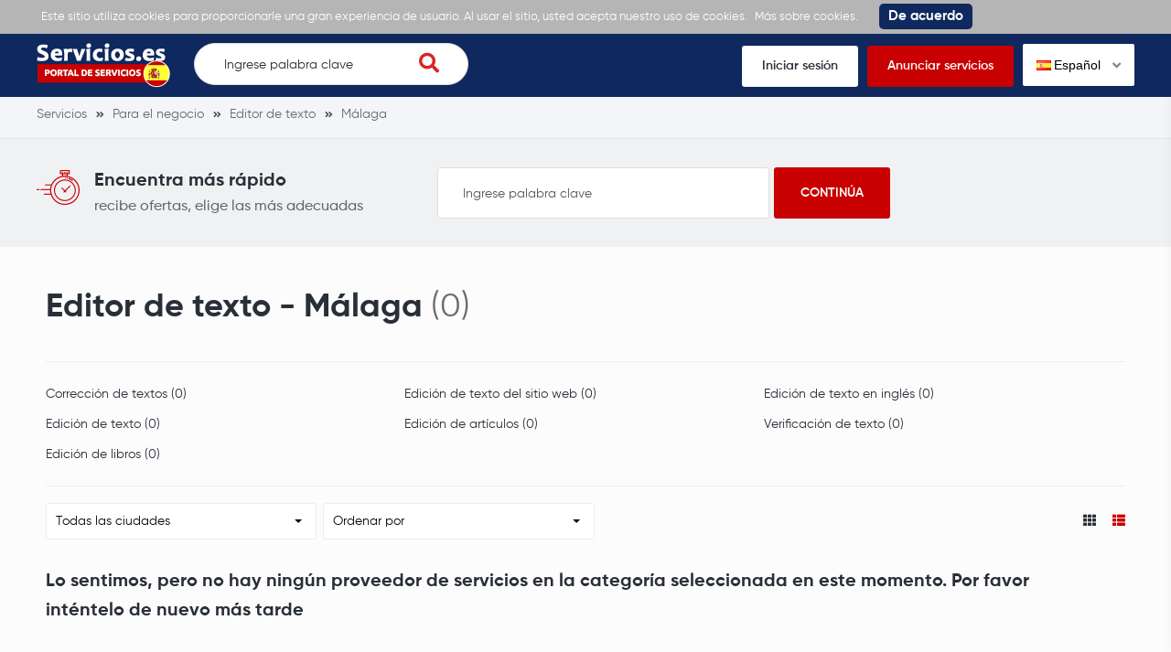

--- FILE ---
content_type: text/html; charset=UTF-8
request_url: https://servicios.es/editor-de-texto/malaga
body_size: 6070
content:
<!DOCTYPE html>
<html xmlns="http://www.w3.org/1999/xhtml" lang="es-ES" data-lang="es">
<head>
<meta charset="utf-8" />
<!--
!
! .d8888b   .d88b.  .d88888 888    888 888 .d8888b 888 .d88b.   .d8888b       .d88b.  .d8888b
! 88K      d88  88b d88     888    888 888 88K     888 d88""88b 88K          d88  88b 88K
! "Y8888b. 8888888  888     888    888 888 88K     888 888  888 "Y8888b.     8888888  "Y8888b.
!     X88  Y88      888     .88b  d88. 888 88K     888 Y88..88P      X88 d8b Y88           X88
!  88888P' "Y88888  888       Y8888P   888 'd8888P 888  "Y88P"  88888P'  Y8P "Y88888   88888P'
!
! ¿Eres programador? Coloque su anuncio aqu: https://servicios.es//programador	
-->
<title>Editor de texto Málaga los mejores anuncios en España - Servicios.es</title>
<meta name="description" content="Editor de texto Málaga. Servicios.es - anuncios recientes sobre Editor de texto.">
<meta name="viewport" content="width=device-width, initial-scale=1">
<meta property="fb:app_id" content="487093208554187" />
<meta property="og:image" content="https://s.servicios.es/images/og-logo.png">
<meta property="og:image:width" content="1200" />
<meta property="og:image:height" content="630" />
<meta property="og:title" content="Editor de texto Málaga los mejores anuncios en España - Servicios.es" />
<meta property="og:type" content="website" />
<meta property="og:description" content="Editor de texto Málaga. Servicios.es - anuncios recientes sobre Editor de texto." />
<meta property="og:url" content="https://servicios.es/editor-de-texto/malaga">
<link rel="icon" href="https://s.servicios.es/images/favicon.ico" type="image/x-icon" />
<link rel="icon" href="https://s.servicios.es/images/favicon.png" type="image/png" />
<link rel="apple-touch-icon" href="https://s.servicios.es/images/iphone.png">
<link rel="apple-touch-icon" sizes="120x120" href="https://s.servicios.es/images/iphone-retina.png">
<link rel="apple-touch-icon" sizes="76x76" href="https://s.servicios.es/images/ipad.png">
<link rel="apple-touch-icon" sizes="152x152" href="https://s.servicios.es/images/ipad-retina.png">
<link rel="stylesheet" type="text/css" href="https://s.servicios.es/flags/flags.css" />
<link rel="stylesheet" type="text/css" href="https://s.servicios.es/css/iealert/style.css" />
<link rel="stylesheet" type="text/css" href="https://s.servicios.es/css/fontawesome-all.min.css" />
<link rel="stylesheet" type="text/css" href="https://s.servicios.es/css/slick.css" />
<link rel="stylesheet" type="text/css" href="https://s.servicios.es/css/slick-theme.css" />
<link rel="stylesheet" type="text/css" href="https://s.servicios.es/css/jquery.fancybox.css" />
<link rel="stylesheet" type="text/css" href="https://s.servicios.es/libs/select2/select2.min.css" />
<link rel="stylesheet" type="text/css" href="https://s.servicios.es/style.css?v=1768658861" />
<link rel="stylesheet" type="text/css" href="https://s.servicios.es/custom.css?v=1768658861" />
<link rel="stylesheet" type="text/css" href="https://s.servicios.es/fonts.css" />
<link type="text/css" rel="stylesheet" id="arrowchat_css" media="all" href="https://c.servicios.es/external.php?type=css" charset="utf-8" />
<!--[if IE]>
<script src="http://html5shiv.googlecode.com/svn/trunk/html5.js"></script>
<![endif]-->
<link rel="dns-prefetch" href="//fonts.googleapis.com">
<link rel="dns-prefetch" href="//apis.google.com">
<link rel="dns-prefetch" href="//google-analytics.com">
<link rel="dns-prefetch" href="//www.google-analytics.com">
<link rel="dns-prefetch" href="//connect.facebook.net">
<script type="text/javascript">baseHref = 'https://servicios.es';</script>
<script type="text/javascript">imgDomain = 'https://i.servicios.es';</script>
<script type="text/javascript">cssDomain = 'https://s.servicios.es';</script>
<script type="text/javascript">isMobile = '0';</script>
<script>window.fbAsyncInit = function() {FB.init({appId:'487093208554187',autoLogAppEvents:true,xfbml:true,version:'v5.0'});};</script>
<script async defer src="https://connect.facebook.net/en_US/sdk.js"></script>
<script async src="https://www.googletagmanager.com/gtag/js?id=UA-155658976-1"></script>
<script>window.dataLayer = window.dataLayer || []; function gtag(){dataLayer.push(arguments);} gtag('js', new Date()); gtag('config', 'UA-155658976-1');</script>
</head>
<body>
<div class="cookies-policy">
<div class="container">
<div class="cookies-content">
Este sitio utiliza cookies para proporcionarle una gran experiencia de usuario. Al usar el sitio, usted acepta nuestro uso de cookies. <a href="https://servicios.es/privacidad" target="_blank">Más sobre cookies.</a> <div class="cookies-close">De acuerdo</div>
</div>
</div>
</div>		
<header>
<div class="top-wrap">
<div class="container">
<div class="top clearfix">
<div class="logo">
<a href="https://servicios.es/"><img src="https://s.servicios.es/images/logo.png" alt=""></a>
</div>
<div class="search-wrap desktop">
<form class="search-form" action="https://servicios.es/buscar">
<input name="q" type="text" placeholder="Ingrese palabra clave" id="t-search-i" value="" />
<button type="submit" class="search-submit"><i class="fas fa-search"></i></button>
</form>
</div>
<div class="buttons">
<ul>
<li><a href="https://servicios.es/iniciar-sesion">Iniciar sesión</a></li>
<li class="highlight"><a href="https://servicios.es/registrarse">Anunciar servicios</a></li>
<li>
<div class="switch-lang">
<div class="current-lang"><img class="lang-flag flag flag-es" src="https://s.servicios.es/s.gif"/> Español <i class="fas fa-angle-down"></i></div>
<div class="lang-dropdown">
<div class="selecting-lang"><a href="https://services24.es" target="_blank" rel="nofollow"><img class="lang-flag flag flag-en" src="https://s.servicios.es/s.gif"/> Inglés</a></div>
<div class="selecting-lang"><a href="https://servicios24.ru" target="_blank" rel="nofollow"><img class="lang-flag flag flag-ru" src="https://s.servicios.es/s.gif"/> Ruso</a></div>
<div class="selecting-lang"><a href="https://servicios.es" target="_blank" rel="nofollow"><img class="lang-flag flag flag-es" src="https://s.servicios.es/s.gif"/> Español</a></div>
</div>
</div>
</li>
</ul>
</div>
<div class="burger">
<div class="switch-lang mobile"> 
<div class="current-lang"><a data-fancybox data-src="#language-switcher" href="javascript:;"><img class="lang-flag flag flag-es" src="https://s.servicios.es/s.gif"/></a></div>
</div>
<a href="#menu-open" class="menu-toggle">
<span class="button-menu-line button-menu-line--1"></span>
<span class="button-menu-line button-menu-line--2"></span>
<span class="button-menu-line button-menu-line--3"></span>
</a>
</div>
</div>
</div>
</div>
<!-- mobile menu -->
<div id="menu-open" class="menu-overlay">
<div class="mobile-overlay"></div>
<div class="menu-content">
<div class="menu-logo">
<a href="https://servicios.es/">
<img src="https://s.servicios.es/images/logo.png" alt="">
</a>
</div>
<nav class="mobile-menu">
<ul>
<li><a href="https://servicios.es/iniciar-sesion">Iniciar sesión</a></li>
<li><a href="https://servicios.es/registrarse">Anunciar servicios</a></li>
<li><a href="javascript:;">Búsqueda de servicios</a></li>
<li><a href="https://servicios.es/recibir-ofertas">Recibir ofertas</a></li>
<li><a href="https://servicios.es/preguntar-a-profesionales">Preguntar a profesionales</a></li>
<li><a href="https://servicios.es/ver-muestras">Ver muestras</a></li>
</ul>
</nav>
</div>
</div>
<!-- /mobile menu -->
</header>
<div style="display: none;" id="language-switcher">
<ul>
<li><a href="https://services24.es" target="_blank" rel="nofollow"><img class="lang-flag flag flag-en" src="https://s.servicios.es/s.gif"/> Inglés</a></li>
<li><a href="https://servicios24.ru" target="_blank"r el="nofollow"><img class="lang-flag flag flag-ru" src="https://s.servicios.es/s.gif"/> Ruso</a></li>
<li><a href="https://servicios.es" target="_blank" rel="nofollow"><img class="lang-flag flag flag-es" src="https://s.servicios.es/s.gif"/> Español</a></li>
</ul>
</div>
<div style="display: none;" id="account-menu">
<ul>
<li><a href="https://servicios.es/mi-cuenta"><i class="fas fa-user-alt"></i> Mi cuenta</a></li>
<li><a href="https://servicios.es/ajustes"><i class="fas fa-cog"></i> Ajustes</a></li>
<li><a href="https://servicios.es/mis-paginas"><i class="fas fa-star"></i> Mis páginas</a></li>
<li><a href="https://servicios.es/crear-una-pagina"><i class="fas fa-plus"></i> Crear una página</a></li>
<li><a href="https://servicios.es/mi-saldo"><i class="fas fa-euro-sign"></i> Mi saldo -  &euro;</a></li>
<li><a href="javascript:custom.logout();"><i class="fas fa-sign-out-alt"></i> Salir</a></li>
</ul>
</div>															
<div class="inner-pg category-pg simple">
<div class="breadcrumbs">
<div class="container">
<ul vocab="http://schema.org/" typeof="BreadcrumbList">
<li property="itemListElement" typeof="ListItem">
<a property="item" typeof="WebPage" href="https://servicios.es" title="Servicios"><span property="name">Servicios</span></a>
<meta property="position" content="1">
</li>
<li property="itemListElement" typeof="ListItem">
<a property="item" typeof="WebPage" href="https://servicios.es/para-el-negocio" title="Para el negocio"><span property="name">Para el negocio</span></a>
<meta property="position" content="2">
</li>
<li property="itemListElement" typeof="ListItem">
<a property="item" typeof="WebPage" href="https://servicios.es/editor-de-texto" title="Editor de texto"><span property="name">Editor de texto</span></a>
<meta property="position" content="3">
</li>
<li property="itemListElement" typeof="ListItem">
<a property="item" typeof="WebPage" href="https://servicios.es/editor-de-texto/malaga" title="Málaga"><span property="name">Málaga</span></a>
<meta property="position" content="4">
</li>
</ul>
</div>
</div>	
<div class="find-it">
<div class="container">
<div class="content">
<div class="wrap-left">
<div class="icon">
<img src="https://s.servicios.es/images/timer.png" alt="">
</div>
<div class="text">
<div class="h4">Encuentra más rápido</div>
<p>recibe ofertas, elige las más adecuadas</p>
</div>
</div>
<div class="wrap-right">
<form action="https://servicios.es/buscar">
<input name="q" type="text" placeholder="Ingrese palabra clave" value="" />
<input type="submit" value="Continúa">
</form>
</div>
</div>
</div>
</div>  
<div class="category-wrap">
<div class="container">
<div class="cell x12">
<div class="heading">
<div class="h1"><h1>Editor de texto - Málaga</h1> <span>(0)</span></div>
</div>
<div class="subcategories desktop">
<ul>
<li><a href="https://servicios.es/correccion-de-textos/malaga" title="Corrección de textos">Corrección de textos (0)</a></li>
<li><a href="https://servicios.es/edicion-de-texto-del-sitio-web/malaga" title="Edición de texto del sitio web">Edición de texto del sitio web (0)</a></li>
<li><a href="https://servicios.es/edicion-de-texto-en-ingles/malaga" title="Edición de texto en inglés">Edición de texto en inglés (0)</a></li>
<li><a href="https://servicios.es/edicion-de-texto/malaga" title="Edición de texto">Edición de texto (0)</a></li>
<li><a href="https://servicios.es/edicion-de-articulos/malaga" title="Edición de artículos">Edición de artículos (0)</a></li>
<li><a href="https://servicios.es/verificacion-de-texto/malaga" title="Verificación de texto">Verificación de texto (0)</a></li>
<li><a href="https://servicios.es/edicion-de-libros/malaga" title="Edición de libros">Edición de libros (0)</a></li>
</ul>
</div>
</div>
<div class="clear"></div>
<div class="cell x12">
<div class="mobile">
<div class="filters">
<div class="filter">
<select name="filter-category" id="filter-category">
<option value="https://servicios.es/correccion-de-textos/malaga">Corrección de textos (0)</option>
<option value="https://servicios.es/edicion-de-texto-del-sitio-web/malaga">Edición de texto del sitio web (0)</option>
<option value="https://servicios.es/edicion-de-texto-en-ingles/malaga">Edición de texto en inglés (0)</option>
<option value="https://servicios.es/edicion-de-texto/malaga">Edición de texto (0)</option>
<option value="https://servicios.es/edicion-de-articulos/malaga">Edición de artículos (0)</option>
<option value="https://servicios.es/verificacion-de-texto/malaga">Verificación de texto (0)</option>
<option value="https://servicios.es/edicion-de-libros/malaga">Edición de libros (0)</option>
</select>
</div>
</div>
</div>
<div class="filters">
<div class="filter">
<select name="filter-city" id="filter-city">
<option value="https://servicios.es/editor-de-texto">Todas las ciudades</option>
</select>
</div>
<div class="filter">
<select name="filter-sort" id="filter-sort">
<option value="0" selected>Ordenar por</option>
<option value="1">Tarifa mínima por hora</option>
<option value="2">Tarifa máxima por hora</option>
<option value="3">Mayor numero de recomendaciones</option>
<option value="4">La mayor experiencia</option>
<option value="5">Mayor número de muestras</option>
</select>
</div>
<div class="filter layout">
<a href="javascript:;" class="layout-trigger" data-value="th"><i class="fas fa-th"></i></a>
<a href="javascript:;" class="layout-trigger active" data-value="thlist"><i class="fas fa-th-list"></i></a>
</div>
</div>				
<div class="boxes mm active no-results">
<div class="h4">Lo sentimos, pero no hay ningún proveedor de servicios en la categoría seleccionada en este momento. Por favor inténtelo de nuevo más tarde</div>
</div>
</div>
</div>
<div class="all-categories categories-boxes">
<div class="container">
<div class="cell x12 boxes">
<div class="row">
<div class="col_33">
<div class="box">
<div class="list">
<div class="h2">Ciudades populares</div>
<li><div class="h3"><a href="https://servicios.es/editor-de-texto/madrid" title="Editor de texto / Madrid">Editor de texto <strong>Madrid</strong></a></div><li>
<li><div class="h3"><a href="https://servicios.es/editor-de-texto/malaga" title="Editor de texto / Málaga">Editor de texto <strong>Málaga</strong></a></div><li>
<li><div class="h3"><a href="https://servicios.es/editor-de-texto/valencia" title="Editor de texto / Valencia">Editor de texto <strong>Valencia</strong></a></div><li>
<li><div class="h3"><a href="https://servicios.es/editor-de-texto/barcelona" title="Editor de texto / Barcelona">Editor de texto <strong>Barcelona</strong></a></div><li>
<li><div class="h3"><a href="https://servicios.es/editor-de-texto/seville" title="Editor de texto / Seville">Editor de texto <strong>Seville</strong></a></div><li>
<li><div class="h3"><a href="https://servicios.es/editor-de-texto/murcia" title="Editor de texto / Murcia">Editor de texto <strong>Murcia</strong></a></div><li>
<li><div class="h3"><a href="https://servicios.es/editor-de-texto/bilbao" title="Editor de texto / Bilbao">Editor de texto <strong>Bilbao</strong></a></div><li>
</div>
</div>
</div>
<div class="col_33">
<div class="box">
<div class="list">
<div class="h2">Paquetes de servicios</div>
<ul>
<li><div class="h3"><a href="https://servicios.es/alquiler-de-coches" title="Alquiler de coches">Alquiler de coches</a></div><li>
<li><div class="h3"><a href="https://servicios.es/excursiones-guias" title="Excursiones, guías">Excursiones, guías</a></div><li>
<li><div class="h3"><a href="https://servicios.es/creacion-de-sitios-web" title="Creación de sitios web">Creación de sitios web</a></div><li>
<li><div class="h3"><a href="https://servicios.es/diversion-para-ninos" title="Diversión para niños">Diversión para niños</a></div><li>
<li><div class="h3"><a href="https://servicios.es/servicios-de-boda/fotografos-de-boda" title="Fotógrafos de boda">Fotógrafos de boda</a></div><li>
<li><div class="h3"><a href="https://servicios.es/servicios-de-boda/extension-de-pestanas" title="Extensión de pestañas">Extensión de pestañas</a></div><li>
<li><div class="h3"><a href="https://servicios.es/disenador-de-interiores" title="Diseñador de interiores">Diseñador de interiores</a></div><li>
<li><div class="h3"><a href="https://servicios.es/servicios-de-boda/estudios-de-fotografia" title="Estudios fotográfico">Estudios fotográfico</a></div><li>
<li><div class="h3"><a href="https://servicios.es/limpieza-de-apartamentos" title="Limpieza de apartamentos">Limpieza de apartamentos</a></div><li>
<li><div class="h3"><a href="https://servicios.es/servicios-legales" title="Servicios legales">Servicios legales</a></div><li>
<li><div class="h3"><a href="https://servicios.es/fontanero-a-domicilio" title="Fontanero a domicilio">Fontanero a domicilio</a></div><li>
<li><div class="h3"><a href="https://servicios.es/servicios-de-contabilidad" title="Servicios de contabilidad">Servicios de contabilidad</a></div><li>
</ul>
</div>
</div>
</div>
<div class="col_33">
<div class="box">
<div class="list">
<div class="h2">Todas las categorias</div>
<ul>
<li><div class="h3"><a href="https://servicios.es/servicios-de-contabilidad/malaga" title="Servicios de contabilidad">Servicios de contabilidad <strong>Málaga</strong></a></div><li>
<li><div class="h3"><a href="https://servicios.es/abogados/malaga" title="Abogados">Abogados <strong>Málaga</strong></a></div><li>
<li><div class="h3"><a href="https://servicios.es/servicios-de-publicidad/malaga" title="Servicios de publicidad">Servicios de publicidad <strong>Málaga</strong></a></div><li>
<li><div class="h3"><a href="https://servicios.es/consultor-de-negocios/malaga" title="Consultor de negocios">Consultor de negocios <strong>Málaga</strong></a></div><li>
<li><div class="h3"><a href="https://servicios.es/disenador-grafico/malaga" title="Diseñador gráfico">Diseñador gráfico <strong>Málaga</strong></a></div><li>
<li><div class="h3"><a href="https://servicios.es/creacion-de-clips-de-video/malaga" title="Creación de clips de vídeo">Creación de clips de vídeo <strong>Málaga</strong></a></div><li>
<li><div class="h3"><a href="https://servicios.es/fotografos-para-negocios/malaga" title="Fotógrafos para negocios">Fotógrafos para negocios <strong>Málaga</strong></a></div><li>
<li><div class="h3"><a href="https://servicios.es/redaccion-de-textos/malaga" title="Redacción de textos">Redacción de textos <strong>Málaga</strong></a></div><li>
<li><div class="h3"><a href="https://servicios.es/creacion-de-sitios-web/malaga" title="Creación de sitios web">Creación de sitios web <strong>Málaga</strong></a></div><li>
<li><div class="h3"><a href="https://servicios.es/oficina-de-traducciones-traductores/malaga" title="Oficina de traducciones, traductores">Oficina de traducciones, traductores <strong>Málaga</strong></a></div><li>
<li><div class="h3"><a href="https://servicios.es/programador/malaga" title="Programador">Programador <strong>Málaga</strong></a></div><li>
<li><div class="h3"><a href="https://servicios.es/produccion-de-publicidad/malaga" title="Producción de publicidad">Producción de publicidad <strong>Málaga</strong></a></div><li>
<li><div class="h3"><a href="https://servicios.es/ilustradores/malaga" title="Ilustradores">Ilustradores <strong>Málaga</strong></a></div><li>
<li><div class="h3"><a href="https://servicios.es/reparacion-de-ordenadores/malaga" title="Reparación de ordenadores">Reparación de ordenadores <strong>Málaga</strong></a></div><li>
<li><div class="h3"><a href="https://servicios.es/servicios-de-seo/malaga" title="Servicios de SEO">Servicios de SEO <strong>Málaga</strong></a></div><li>
<li><div class="h3"><a href="https://servicios.es/especialista-en-comunicaciones/malaga" title="Especialista en comunicaciones">Especialista en comunicaciones <strong>Málaga</strong></a></div><li>
<li><div class="h3"><a href="https://servicios.es/servicios-de-impresion/malaga" title="Servicios de impresión">Servicios de impresión <strong>Málaga</strong></a></div><li>
<li><div class="h3"><a href="https://servicios.es/marketing/malaga" title="Marketing">Marketing <strong>Málaga</strong></a></div><li>
<li><div class="h3"><a href="https://servicios.es/desarrollo-de-aplicaciones-moviles/malaga" title="Desarrollo de aplicaciones móviles">Desarrollo de aplicaciones móviles <strong>Málaga</strong></a></div><li>
<li><div class="h3"><a href="https://servicios.es/editor/malaga" title="Editor">Editor <strong>Málaga</strong></a></div><li>
<li><div class="h3"><a href="https://servicios.es/especialista-en-ti/malaga" title="Especialista en TI">Especialista en TI <strong>Málaga</strong></a></div><li>
<li><div class="h3"><a href="https://servicios.es/consultor-de-negocios-en-linea/malaga" title="Consultor de negocios en línea">Consultor de negocios en línea <strong>Málaga</strong></a></div><li>
<li><div class="h3"><a href="https://servicios.es/asesor-financiero/malaga" title="Asesor financiero">Asesor financiero <strong>Málaga</strong></a></div><li>
<li><div class="h3"><a href="https://servicios.es/modelado-3d-creacion-de-visualizacion/malaga" title="Modelado 3D, creación de visualización">Modelado 3D, creación de visualización <strong>Málaga</strong></a></div><li>
<li><div class="h3"><a href="https://servicios.es/editor-de-texto/malaga" title="Editor de texto">Editor de texto <strong>Málaga</strong></a></div><li>
<li><div class="h3"><a href="https://servicios.es/administrador-web/malaga" title="Administrador web">Administrador web <strong>Málaga</strong></a></div><li>
<li><div class="h3"><a href="https://servicios.es/pegamento-de-la-pelicula/malaga" title="Pegamento de la película">Pegamento de la película <strong>Málaga</strong></a></div><li>
<li><div class="h3"><a href="https://servicios.es/periodista/malaga" title="Periodista">Periodista <strong>Málaga</strong></a></div><li>
<li><div class="h3"><a href="https://servicios.es/cnc-fresado/malaga" title="CNC fresado">CNC fresado <strong>Málaga</strong></a></div><li>
<li><div class="h3"><a href="https://servicios.es/asistente-virtual/malaga" title="Asistente virtual">Asistente virtual <strong>Málaga</strong></a></div><li>
<li><div class="h3"><a href="https://servicios.es/recopilador-de-texto/malaga" title="Recopilador de texto">Recopilador de texto <strong>Málaga</strong></a></div><li>
<li><div class="h3"><a href="https://servicios.es/fabricacion-de-envases/malaga" title="Fabricación de envases">Fabricación de envases <strong>Málaga</strong></a></div><li>
<li><div class="h3"><a href="https://servicios.es/soluciones-de-recursos-humanos/malaga" title="Soluciones de recursos humanos">Soluciones de recursos humanos <strong>Málaga</strong></a></div><li>
<li><div class="h3"><a href="https://servicios.es/productor/malaga" title="Productor">Productor <strong>Málaga</strong></a></div><li>
<li><div class="h3"><a href="https://servicios.es/bloguero/malaga" title="Bloguero">Bloguero <strong>Málaga</strong></a></div><li>
<li><div class="h3"><a href="https://servicios.es/especialista-en-derecho-laboral/malaga" title="Especialista en derecho laboral">Especialista en derecho laboral <strong>Málaga</strong></a></div><li>
<li><div class="h3"><a href="https://servicios.es/aromaterapeuta/malaga" title="Aromaterapeuta">Aromaterapeuta <strong>Málaga</strong></a></div><li>
<li><div class="h3"><a href="https://servicios.es/gerente-de-ventas/malaga" title="Gerente de ventas">Gerente de ventas <strong>Málaga</strong></a></div><li>
<li><div class="h3"><a href="https://servicios.es/ingenieros-tecnologos/malaga" title="Ingenieros tecnólogos">Ingenieros tecnólogos <strong>Málaga</strong></a></div><li>
<li><div class="h3"><a href="https://servicios.es/economista/malaga" title="Economista">Economista <strong>Málaga</strong></a></div><li>
<li><div class="h3"><a href="https://servicios.es/destruccion-movil-de-documentos-/malaga" title="Destrucción móvil de documentos ">Destrucción móvil de documentos  <strong>Málaga</strong></a></div><li>
<li><div class="h3"><a href="https://servicios.es/especialista-en-relaciones-publicas/malaga" title="Especialista en relaciones públicas">Especialista en relaciones públicas <strong>Málaga</strong></a></div><li>
<li><div class="h3"><a href="https://servicios.es/consultor-de-compras-publicas/malaga" title="Consultor de compras públicas">Consultor de compras públicas <strong>Málaga</strong></a></div><li>
<li><div class="h3"><a href="https://servicios.es/embalaje-fabricacion-de-embalaje/malaga" title="Embalaje, fabricación de embalaje">Embalaje, fabricación de embalaje <strong>Málaga</strong></a></div><li>
<li><div class="h3"><a href="https://servicios.es/consultor-de-telecomunicaciones/malaga" title="Consultor de telecomunicaciones">Consultor de telecomunicaciones <strong>Málaga</strong></a></div><li>
<li><div class="h3"><a href="https://servicios.es/consultoria-fiscal/malaga" title="Consultoría fiscal">Consultoría fiscal <strong>Málaga</strong></a></div><li>
<li><div class="h3"><a href="https://servicios.es/servicios-de-tecnicas-de-seguridad/malaga" title="Servicios de técnicas de seguridad">Servicios de técnicas de seguridad <strong>Málaga</strong></a></div><li>
<li><div class="h3"><a href="https://servicios.es/editor/malaga" title="Editor">Editor <strong>Málaga</strong></a></div><li>
</ul>
</div>
</div>
</div>
</div>
</div>
<div class="clear"></div>
</div>
</div>		
<div class="searches">
<div class="container">
<div class="cell x12">
<div class="heading">
<div class="h2">Búsquedas populares:</div>
</div>
<div class="content">
<ul>
<li><a href="https://servicios.es/alquiler-de-coches">Alquiler de coches</a></li>
<li><a href="https://servicios.es/excursiones-guias">Excursiones, guías</a></li>
<li><a href="https://servicios.es/creacion-de-sitios-web">Creación de sitios web</a></li>
<li><a href="https://servicios.es/diversion-para-ninos">Diversión para niños</a></li>
<li><a href="https://servicios.es/servicios-de-boda/fotografos-de-boda">Fotógrafos de boda</a></li>
<li><a href="https://servicios.es/servicios-de-boda/extension-de-pestanas">Extensión de pestañas</a></li>
<li><a href="https://servicios.es/disenador-de-interiores">Diseñador de interiores</a></li>
<li><a href="https://servicios.es/servicios-de-boda/estudios-de-fotografia">Estudios fotográfico</a></li>
<li><a href="https://servicios.es/limpieza-de-apartamentos">Limpieza de apartamentos</a></li>
<li><a href="https://servicios.es/servicios-legales">Servicios legales</a></li>
<li><a href="https://servicios.es/fontanero-a-domicilio">Fontanero a domicilio</a></li>
<li><a href="https://servicios.es/servicios-de-contabilidad">Servicios de contabilidad</a></li>
</ul>
</div>
</div>
<div class="clear"></div>
</div>
</div>
</div>
</div>							
<footer>
<div class="top">
<div class="container">
<div class="contacts">
<ul>
<li><i class="fas fa-envelope"></i> <a href="/cdn-cgi/l/email-protection#c8a1a6aea788bbadbabea1aba1a7bbe6adbb"><span class="__cf_email__" data-cfemail="fb92959d94bb889e898d9298929488d59e88">[email&#160;protected]</span></a></li>				</ul>
</div>
</div>
</div>
<div class="footer">
<div class="container">
<div class="cell by5 first-column">
<div class="logo">
<a href="https://servicios.es/"><img src="https://s.servicios.es/images/logo.png" alt=""></a>
</div>
<ul class="socials">
<li><a href="https://www.instagram.com" target="_blank"><i class="fab fa-instagram"></i></a></li>					<li><a href="https://www.facebook.com/Servicioses-110193597022725" target="_blank"><i class="fab fa-facebook-f"></i></a></li>									</ul>
</div>
<div class="cell by5">
<div class="widget">
<div class="h2">¿Necesitas ayuda?</div>
<ul>
<li><a href="https://servicios.es/sobre-nosotros">Sobre nosotros</a></li>
<li><a href="https://servicios.es/terminos-de-uso">Términos de uso</a></li>
<li><a href="https://servicios.es/privacidad">Privacidad</a></li>
<li><a href="https://servicios.es/contactos">Contactos</a></li>
<li><a href="https://servicios.es/preguntas-frecuentes">Preguntas frecuentes</a></li>
<li><a href="https://servicios.es/todas-las-categorias">Todas las categorias</a></li>
</ul>
</div>
</div>
<div class="cell by5">
<div class="widget">
<div class="h2">Categorías populares</div>
<ul>
<li><a href="https://servicios.es/internet-ti-">Internet, TI </a></li>
<li><a href="https://servicios.es/servicios-de-contabilidad">Servicios de contabilidad</a></li>
<li><a href="https://servicios.es/servicios-de-boda/fotografos-de-boda">Fotógrafos de boda</a></li>
<li><a href="https://servicios.es/vigilante-de-seguridad">Vigilante de seguridad</a></li>
<li><a href="https://servicios.es/servicios-de-construccion-de-viviendas/arquitectos-diseno">Arquitectos, diseño</a></li>
<li><a href="https://servicios.es/astrologo">Astrólogo</a></li>
</ul>
</div>
</div>
<div class="cell by5">
<div class="widget">
<div class="h2">Categorías populares</div>
<ul>
<li><a href="https://servicios.es/florista-floristeria">Florista, floristería</a></li>
<li><a href="https://servicios.es/fotografos">Fotógrafos</a></li>
<li><a href="https://servicios.es/entrenador-de-fitness">Entrenador de fitness</a></li>
<li><a href="https://servicios.es/tutor-de-fisica">Tutor de física</a></li>
<li><a href="https://servicios.es/servicios-fotograficos">Servicios fotográficos</a></li>
</ul>
</div>
</div>
<div class="cell by5">
<div class="widget">
<div class="h2">Categorías populares</div>
<ul>
<li><a href="https://servicios.es/excursiones-guias">Excursiones, guías</a></li>
<li><a href="https://servicios.es/ninera">Niñera</a></li>
<li><a href="https://servicios.es/reparacion-de-telefonos-moviles">Reparación de teléfonos móviles</a></li>
<li><a href="https://servicios.es/servicios-de-construccion-de-viviendas/trabajos-de-construccion">Trabajos de construcción</a></li>
</ul>
</div>
</div>
<div class="clear"></div>
</div>
</div>
<div class="available-on">
<div class="container">
<p>En su teléfono o tablet</p>
<div class="images">
<div class="img">
<a href="https://apps.apple.com/es/app/servicios-es/id1507939662" target="_blank"><img src="https://s.servicios.es/images/app-store.png" alt=""></a>
</div>
<div class="img">
<a href="https://play.google.com/store/apps/details?id=servicios.es" target="_blank"><img src="https://s.servicios.es/images/google-play.png" alt=""></a>
</div>
</div>
</div>
</div>
<div class="copyright">
<div class="container">
<p>Derechos de autor &copy; Servicios.es 2026. Todos los derechos reservados. Siteways International A.G</p>
</div>
</div>
</footer>
<div id="copyMore" style="display:none;">Encuentra más en</div>	
<script data-cfasync="false" src="/cdn-cgi/scripts/5c5dd728/cloudflare-static/email-decode.min.js"></script><script src="//ajax.googleapis.com/ajax/libs/jquery/3.1.0/jquery.min.js"></script>
<script type="text/javascript" src="https://s.servicios.es/js/modernizr_2.8.3.js"></script>
<script type="text/javascript" src="https://s.servicios.es/js/iealert.min.js"></script>
<script type="text/javascript" src="https://s.servicios.es/js/masonry.pkgd.min.js"></script>
<script type="text/javascript" src="https://s.servicios.es/js/jquery.selectric.min.js"></script>
<script type="text/javascript" src="https://s.servicios.es/js/slick.min.js"></script>
<script type="text/javascript" src="https://s.servicios.es/js/jquery.fancybox.js"></script>
<script type="text/javascript" src="https://s.servicios.es/libs/select2/select2.full.min.js"></script>
<script type="text/javascript" src="https://s.servicios.es/libs/select2/i18n/es.js"></script>
<script type="text/javascript" src="https://s.servicios.es/libs/clipboard.min.js"></script>
<script type="text/javascript" src="https://c.servicios.es/external.php?type=djs" charset="utf-8"></script>
<script type="text/javascript" src="https://c.servicios.es/external.php?type=js" charset="utf-8"></script>
<script type="text/javascript" src="https://s.servicios.es/script.js?v=1768658861"></script>
<script type="text/javascript" src="https://s.servicios.es/custom.js?v=1768658861"></script>
<script type="text/javascript" src="https://s.servicios.es/stats.js?v=1768658861"></script>
<script defer src="https://static.cloudflareinsights.com/beacon.min.js/vcd15cbe7772f49c399c6a5babf22c1241717689176015" integrity="sha512-ZpsOmlRQV6y907TI0dKBHq9Md29nnaEIPlkf84rnaERnq6zvWvPUqr2ft8M1aS28oN72PdrCzSjY4U6VaAw1EQ==" data-cf-beacon='{"version":"2024.11.0","token":"23bfd4aead764bb8921a42617833f4cf","r":1,"server_timing":{"name":{"cfCacheStatus":true,"cfEdge":true,"cfExtPri":true,"cfL4":true,"cfOrigin":true,"cfSpeedBrain":true},"location_startswith":null}}' crossorigin="anonymous"></script>
</body>
</html>